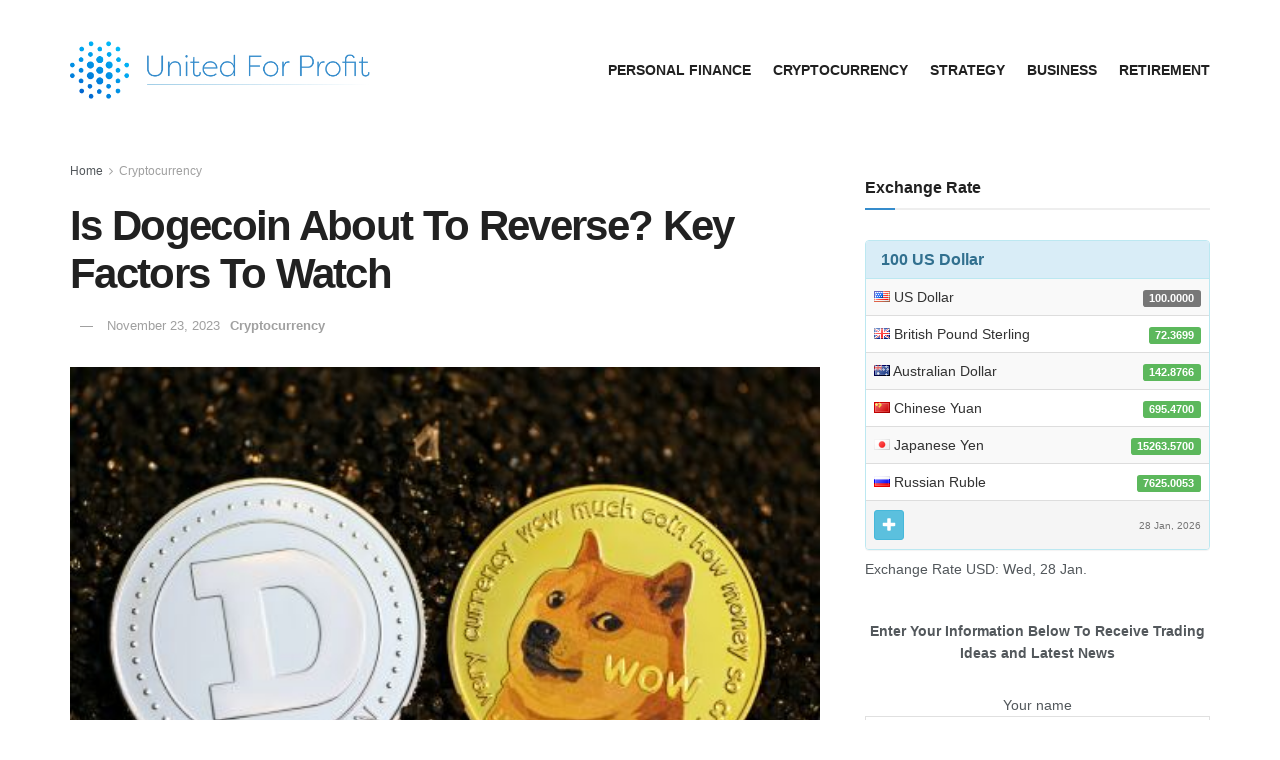

--- FILE ---
content_type: text/html; charset=UTF-8
request_url: https://unitedforprofits.com/2023/11/23/is-dogecoin-about-to-reverse-key-factors-to-watch/
body_size: 19639
content:
<!doctype html>
<!--[if lt IE 7]> <html class="no-js lt-ie9 lt-ie8 lt-ie7" lang="en-US"> <![endif]-->
<!--[if IE 7]>    <html class="no-js lt-ie9 lt-ie8" lang="en-US"> <![endif]-->
<!--[if IE 8]>    <html class="no-js lt-ie9" lang="en-US"> <![endif]-->
<!--[if IE 9]>    <html class="no-js lt-ie10" lang="en-US"> <![endif]-->
<!--[if gt IE 8]><!--> <html class="no-js" lang="en-US"> <!--<![endif]-->
<head><style>img.lazy{min-height:1px}</style><link rel="preload" href="https://unitedforprofits.com/wp-content/plugins/w3-total-cache/pub/js/lazyload.min.js" as="script">
    <!-- Google Tag Manager -->
<script>(function(w,d,s,l,i){w[l]=w[l]||[];w[l].push({'gtm.start':
new Date().getTime(),event:'gtm.js'});var f=d.getElementsByTagName(s)[0],
j=d.createElement(s),dl=l!='dataLayer'?'&l='+l:'';j.async=true;j.src=
'https://www.googletagmanager.com/gtm.js?id='+i+dl;f.parentNode.insertBefore(j,f);
})(window,document,'script','dataLayer','GTM-M5B4TBX');</script>
<!-- End Google Tag Manager -->
    <meta http-equiv="Content-Type" content="text/html; charset=UTF-8" />
    <meta name='viewport' content='width=device-width, initial-scale=1, user-scalable=yes' />
    <link rel="profile" href="http://gmpg.org/xfn/11" />
    <link rel="pingback" href="https://unitedforprofits.com/xmlrpc.php" />
    <meta name='robots' content='index, follow, max-image-preview:large, max-snippet:-1, max-video-preview:-1' />
			<script type="text/javascript">
              var jnews_ajax_url = '/?ajax-request=jnews'
			</script>
			<script type="text/javascript">;window.jnews=window.jnews||{},window.jnews.library=window.jnews.library||{},window.jnews.library=function(){"use strict";var t=this;t.win=window,t.doc=document,t.globalBody=t.doc.getElementsByTagName("body")[0],t.globalBody=t.globalBody?t.globalBody:t.doc,t.win.jnewsDataStorage=t.win.jnewsDataStorage||{_storage:new WeakMap,put:function(t,e,n){this._storage.has(t)||this._storage.set(t,new Map),this._storage.get(t).set(e,n)},get:function(t,e){return this._storage.get(t).get(e)},has:function(t,e){return this._storage.has(t)&&this._storage.get(t).has(e)},remove:function(t,e){var n=this._storage.get(t).delete(e);return 0===!this._storage.get(t).size&&this._storage.delete(t),n}},t.windowWidth=function(){return t.win.innerWidth||t.docEl.clientWidth||t.globalBody.clientWidth},t.windowHeight=function(){return t.win.innerHeight||t.docEl.clientHeight||t.globalBody.clientHeight},t.requestAnimationFrame=t.win.requestAnimationFrame||t.win.webkitRequestAnimationFrame||t.win.mozRequestAnimationFrame||t.win.msRequestAnimationFrame||window.oRequestAnimationFrame||function(t){return setTimeout(t,1e3/60)},t.cancelAnimationFrame=t.win.cancelAnimationFrame||t.win.webkitCancelAnimationFrame||t.win.webkitCancelRequestAnimationFrame||t.win.mozCancelAnimationFrame||t.win.msCancelRequestAnimationFrame||t.win.oCancelRequestAnimationFrame||function(t){clearTimeout(t)},t.classListSupport="classList"in document.createElement("_"),t.hasClass=t.classListSupport?function(t,e){return t.classList.contains(e)}:function(t,e){return t.className.indexOf(e)>=0},t.addClass=t.classListSupport?function(e,n){t.hasClass(e,n)||e.classList.add(n)}:function(e,n){t.hasClass(e,n)||(e.className+=" "+n)},t.removeClass=t.classListSupport?function(e,n){t.hasClass(e,n)&&e.classList.remove(n)}:function(e,n){t.hasClass(e,n)&&(e.className=e.className.replace(n,""))},t.objKeys=function(t){var e=[];for(var n in t)Object.prototype.hasOwnProperty.call(t,n)&&e.push(n);return e},t.isObjectSame=function(t,e){var n=!0;return JSON.stringify(t)!==JSON.stringify(e)&&(n=!1),n},t.extend=function(){for(var t,e,n,i=arguments[0]||{},o=1,a=arguments.length;o<a;o++)if(null!==(t=arguments[o]))for(e in t)i!==(n=t[e])&&void 0!==n&&(i[e]=n);return i},t.dataStorage=t.win.jnewsDataStorage,t.isVisible=function(t){return 0!==t.offsetWidth&&0!==t.offsetHeight||t.getBoundingClientRect().length},t.getHeight=function(t){return t.offsetHeight||t.clientHeight||t.getBoundingClientRect().height},t.getWidth=function(t){return t.offsetWidth||t.clientWidth||t.getBoundingClientRect().width},t.supportsPassive=!1;try{var e=Object.defineProperty({},"passive",{get:function(){t.supportsPassive=!0}});"createEvent"in t.doc?t.win.addEventListener("test",null,e):"fireEvent"in t.doc&&t.win.attachEvent("test",null)}catch(t){}t.passiveOption=!!t.supportsPassive&&{passive:!0},t.addEvents=function(e,n,i){for(var o in n){var a=["touchstart","touchmove"].indexOf(o)>=0&&!i&&t.passiveOption;"createEvent"in t.doc?e.addEventListener(o,n[o],a):"fireEvent"in t.doc&&e.attachEvent("on"+o,n[o])}},t.removeEvents=function(e,n){for(var i in n)"createEvent"in t.doc?e.removeEventListener(i,n[i]):"fireEvent"in t.doc&&e.detachEvent("on"+i,n[i])},t.triggerEvents=function(e,n,i){var o;i=i||{detail:null};return"createEvent"in t.doc?(!(o=t.doc.createEvent("CustomEvent")||new CustomEvent(n)).initCustomEvent||o.initCustomEvent(n,!0,!1,i),void e.dispatchEvent(o)):"fireEvent"in t.doc?((o=t.doc.createEventObject()).eventType=n,void e.fireEvent("on"+o.eventType,o)):void 0},t.getParents=function(e,n){void 0===n&&(n=t.doc);for(var i=[],o=e.parentNode,a=!1;!a;)if(o){var s=o;s.querySelectorAll(n).length?a=!0:(i.push(s),o=s.parentNode)}else i=[],a=!0;return i},t.forEach=function(t,e,n){for(var i=0,o=t.length;i<o;i++)e.call(n,t[i],i)},t.getText=function(t){return t.innerText||t.textContent},t.setText=function(t,e){var n="object"==typeof e?e.innerText||e.textContent:e;t.innerText&&(t.innerText=n),t.textContent&&(t.textContent=n)},t.httpBuildQuery=function(e){return t.objKeys(e).reduce(function e(n){var i=arguments.length>1&&void 0!==arguments[1]?arguments[1]:null;return function(o,a){var s=n[a];a=encodeURIComponent(a);var r=i?"".concat(i,"[").concat(a,"]"):a;return null==s||"function"==typeof s?(o.push("".concat(r,"=")),o):["number","boolean","string"].includes(typeof s)?(o.push("".concat(r,"=").concat(encodeURIComponent(s))),o):(o.push(t.objKeys(s).reduce(e(s,r),[]).join("&")),o)}}(e),[]).join("&")},t.scrollTo=function(e,n,i){function o(t,e,n){this.start=this.position(),this.change=t-this.start,this.currentTime=0,this.increment=20,this.duration=void 0===n?500:n,this.callback=e,this.finish=!1,this.animateScroll()}return Math.easeInOutQuad=function(t,e,n,i){return(t/=i/2)<1?n/2*t*t+e:-n/2*(--t*(t-2)-1)+e},o.prototype.stop=function(){this.finish=!0},o.prototype.move=function(e){t.doc.documentElement.scrollTop=e,t.globalBody.parentNode.scrollTop=e,t.globalBody.scrollTop=e},o.prototype.position=function(){return t.doc.documentElement.scrollTop||t.globalBody.parentNode.scrollTop||t.globalBody.scrollTop},o.prototype.animateScroll=function(){this.currentTime+=this.increment;var e=Math.easeInOutQuad(this.currentTime,this.start,this.change,this.duration);this.move(e),this.currentTime<this.duration&&!this.finish?t.requestAnimationFrame.call(t.win,this.animateScroll.bind(this)):this.callback&&"function"==typeof this.callback&&this.callback()},new o(e,n,i)},t.unwrap=function(e){var n,i=e;t.forEach(e,(function(t,e){n?n+=t:n=t})),i.replaceWith(n)},t.performance={start:function(t){performance.mark(t+"Start")},stop:function(t){performance.mark(t+"End"),performance.measure(t,t+"Start",t+"End")}},t.fps=function(){var e=0,n=0,i=0;!function(){var o=e=0,a=0,s=0,r=document.getElementById("fpsTable"),c=function(e){void 0===document.getElementsByTagName("body")[0]?t.requestAnimationFrame.call(t.win,(function(){c(e)})):document.getElementsByTagName("body")[0].appendChild(e)};null===r&&((r=document.createElement("div")).style.position="fixed",r.style.top="120px",r.style.left="10px",r.style.width="100px",r.style.height="20px",r.style.border="1px solid black",r.style.fontSize="11px",r.style.zIndex="100000",r.style.backgroundColor="white",r.id="fpsTable",c(r));var l=function(){i++,n=Date.now(),(a=(i/(s=(n-e)/1e3)).toPrecision(2))!=o&&(o=a,r.innerHTML=o+"fps"),1<s&&(e=n,i=0),t.requestAnimationFrame.call(t.win,l)};l()}()},t.instr=function(t,e){for(var n=0;n<e.length;n++)if(-1!==t.toLowerCase().indexOf(e[n].toLowerCase()))return!0},t.winLoad=function(e,n){function i(i){if("complete"===t.doc.readyState||"interactive"===t.doc.readyState)return!i||n?setTimeout(e,n||1):e(i),1}i()||t.addEvents(t.win,{load:i})},t.docReady=function(e,n){function i(i){if("complete"===t.doc.readyState||"interactive"===t.doc.readyState)return!i||n?setTimeout(e,n||1):e(i),1}i()||t.addEvents(t.doc,{DOMContentLoaded:i})},t.fireOnce=function(){t.docReady((function(){t.assets=t.assets||[],t.assets.length&&(t.boot(),t.load_assets())}),50)},t.boot=function(){t.length&&t.doc.querySelectorAll("style[media]").forEach((function(t){"not all"==t.getAttribute("media")&&t.removeAttribute("media")}))},t.create_js=function(e,n){var i=t.doc.createElement("script");switch(i.setAttribute("src",e),n){case"defer":i.setAttribute("defer",!0);break;case"async":i.setAttribute("async",!0);break;case"deferasync":i.setAttribute("defer",!0),i.setAttribute("async",!0)}t.globalBody.appendChild(i)},t.load_assets=function(){"object"==typeof t.assets&&t.forEach(t.assets.slice(0),(function(e,n){var i="";e.defer&&(i+="defer"),e.async&&(i+="async"),t.create_js(e.url,i);var o=t.assets.indexOf(e);o>-1&&t.assets.splice(o,1)})),t.assets=jnewsoption.au_scripts=window.jnewsads=[]},t.docReady((function(){t.globalBody=t.globalBody==t.doc?t.doc.getElementsByTagName("body")[0]:t.globalBody,t.globalBody=t.globalBody?t.globalBody:t.doc}))},window.jnews.library=new window.jnews.library;</script>
	<!-- This site is optimized with the Yoast SEO plugin v20.13 - https://yoast.com/wordpress/plugins/seo/ -->
	<title>Is Dogecoin About To Reverse? Key Factors To Watch - United for Profits</title>
	<link rel="canonical" href="https://unitedforprofits.com/2023/11/23/is-dogecoin-about-to-reverse-key-factors-to-watch/" />
	<meta property="og:locale" content="en_US" />
	<meta property="og:type" content="article" />
	<meta property="og:title" content="Is Dogecoin About To Reverse? Key Factors To Watch - United for Profits" />
	<meta property="og:description" content="These Dogecoin on-chain indicators may be the ones to watch to see if the meme coin has a chance of finding a reversal in the near future or not. Dogecoin Large Holders Have Been Growing, Old Coins Have Come Alive In a new post on X, the on-chain analytics firm Santiment has talked about how [&hellip;]" />
	<meta property="og:url" content="https://unitedforprofits.com/2023/11/23/is-dogecoin-about-to-reverse-key-factors-to-watch/" />
	<meta property="og:site_name" content="United for Profits" />
	<meta property="article:published_time" content="2023-11-23T14:37:36+00:00" />
	<meta property="og:image" content="https://unitedforprofits.com/wp-content/uploads/2023/11/kanchanara-zblzjbnJa8k-unsplash-CrsxgF.jpeg" />
	<meta property="og:image:width" content="460" />
	<meta property="og:image:height" content="306" />
	<meta property="og:image:type" content="image/jpeg" />
	<meta name="twitter:card" content="summary_large_image" />
	<meta name="twitter:label1" content="Est. reading time" />
	<meta name="twitter:data1" content="2 minutes" />
	<script type="application/ld+json" class="yoast-schema-graph">{"@context":"https://schema.org","@graph":[{"@type":"WebPage","@id":"https://unitedforprofits.com/2023/11/23/is-dogecoin-about-to-reverse-key-factors-to-watch/","url":"https://unitedforprofits.com/2023/11/23/is-dogecoin-about-to-reverse-key-factors-to-watch/","name":"Is Dogecoin About To Reverse? Key Factors To Watch - United for Profits","isPartOf":{"@id":"https://unitedforprofits.com/#website"},"primaryImageOfPage":{"@id":"https://unitedforprofits.com/2023/11/23/is-dogecoin-about-to-reverse-key-factors-to-watch/#primaryimage"},"image":{"@id":"https://unitedforprofits.com/2023/11/23/is-dogecoin-about-to-reverse-key-factors-to-watch/#primaryimage"},"thumbnailUrl":"https://unitedforprofits.com/wp-content/uploads/2023/11/kanchanara-zblzjbnJa8k-unsplash-CrsxgF.jpeg","datePublished":"2023-11-23T14:37:36+00:00","dateModified":"2023-11-23T14:37:36+00:00","author":{"@id":""},"inLanguage":"en-US","potentialAction":[{"@type":"ReadAction","target":["https://unitedforprofits.com/2023/11/23/is-dogecoin-about-to-reverse-key-factors-to-watch/"]}]},{"@type":"ImageObject","inLanguage":"en-US","@id":"https://unitedforprofits.com/2023/11/23/is-dogecoin-about-to-reverse-key-factors-to-watch/#primaryimage","url":"https://unitedforprofits.com/wp-content/uploads/2023/11/kanchanara-zblzjbnJa8k-unsplash-CrsxgF.jpeg","contentUrl":"https://unitedforprofits.com/wp-content/uploads/2023/11/kanchanara-zblzjbnJa8k-unsplash-CrsxgF.jpeg","width":460,"height":306},{"@type":"WebSite","@id":"https://unitedforprofits.com/#website","url":"https://unitedforprofits.com/","name":"United for Profits","description":"Your daily news source covering investing ideas, market stocks, business, retirement tips from Wall St. to Silicon Valley.","potentialAction":[{"@type":"SearchAction","target":{"@type":"EntryPoint","urlTemplate":"https://unitedforprofits.com/?s={search_term_string}"},"query-input":"required name=search_term_string"}],"inLanguage":"en-US"}]}</script>
	<!-- / Yoast SEO plugin. -->


<link rel="alternate" type="application/rss+xml" title="United for Profits &raquo; Feed" href="https://unitedforprofits.com/feed/" />
<script type="text/javascript">
window._wpemojiSettings = {"baseUrl":"https:\/\/s.w.org\/images\/core\/emoji\/14.0.0\/72x72\/","ext":".png","svgUrl":"https:\/\/s.w.org\/images\/core\/emoji\/14.0.0\/svg\/","svgExt":".svg","source":{"concatemoji":"https:\/\/unitedforprofits.com\/wp-includes\/js\/wp-emoji-release.min.js?ver=6.3.7"}};
/*! This file is auto-generated */
!function(i,n){var o,s,e;function c(e){try{var t={supportTests:e,timestamp:(new Date).valueOf()};sessionStorage.setItem(o,JSON.stringify(t))}catch(e){}}function p(e,t,n){e.clearRect(0,0,e.canvas.width,e.canvas.height),e.fillText(t,0,0);var t=new Uint32Array(e.getImageData(0,0,e.canvas.width,e.canvas.height).data),r=(e.clearRect(0,0,e.canvas.width,e.canvas.height),e.fillText(n,0,0),new Uint32Array(e.getImageData(0,0,e.canvas.width,e.canvas.height).data));return t.every(function(e,t){return e===r[t]})}function u(e,t,n){switch(t){case"flag":return n(e,"\ud83c\udff3\ufe0f\u200d\u26a7\ufe0f","\ud83c\udff3\ufe0f\u200b\u26a7\ufe0f")?!1:!n(e,"\ud83c\uddfa\ud83c\uddf3","\ud83c\uddfa\u200b\ud83c\uddf3")&&!n(e,"\ud83c\udff4\udb40\udc67\udb40\udc62\udb40\udc65\udb40\udc6e\udb40\udc67\udb40\udc7f","\ud83c\udff4\u200b\udb40\udc67\u200b\udb40\udc62\u200b\udb40\udc65\u200b\udb40\udc6e\u200b\udb40\udc67\u200b\udb40\udc7f");case"emoji":return!n(e,"\ud83e\udef1\ud83c\udffb\u200d\ud83e\udef2\ud83c\udfff","\ud83e\udef1\ud83c\udffb\u200b\ud83e\udef2\ud83c\udfff")}return!1}function f(e,t,n){var r="undefined"!=typeof WorkerGlobalScope&&self instanceof WorkerGlobalScope?new OffscreenCanvas(300,150):i.createElement("canvas"),a=r.getContext("2d",{willReadFrequently:!0}),o=(a.textBaseline="top",a.font="600 32px Arial",{});return e.forEach(function(e){o[e]=t(a,e,n)}),o}function t(e){var t=i.createElement("script");t.src=e,t.defer=!0,i.head.appendChild(t)}"undefined"!=typeof Promise&&(o="wpEmojiSettingsSupports",s=["flag","emoji"],n.supports={everything:!0,everythingExceptFlag:!0},e=new Promise(function(e){i.addEventListener("DOMContentLoaded",e,{once:!0})}),new Promise(function(t){var n=function(){try{var e=JSON.parse(sessionStorage.getItem(o));if("object"==typeof e&&"number"==typeof e.timestamp&&(new Date).valueOf()<e.timestamp+604800&&"object"==typeof e.supportTests)return e.supportTests}catch(e){}return null}();if(!n){if("undefined"!=typeof Worker&&"undefined"!=typeof OffscreenCanvas&&"undefined"!=typeof URL&&URL.createObjectURL&&"undefined"!=typeof Blob)try{var e="postMessage("+f.toString()+"("+[JSON.stringify(s),u.toString(),p.toString()].join(",")+"));",r=new Blob([e],{type:"text/javascript"}),a=new Worker(URL.createObjectURL(r),{name:"wpTestEmojiSupports"});return void(a.onmessage=function(e){c(n=e.data),a.terminate(),t(n)})}catch(e){}c(n=f(s,u,p))}t(n)}).then(function(e){for(var t in e)n.supports[t]=e[t],n.supports.everything=n.supports.everything&&n.supports[t],"flag"!==t&&(n.supports.everythingExceptFlag=n.supports.everythingExceptFlag&&n.supports[t]);n.supports.everythingExceptFlag=n.supports.everythingExceptFlag&&!n.supports.flag,n.DOMReady=!1,n.readyCallback=function(){n.DOMReady=!0}}).then(function(){return e}).then(function(){var e;n.supports.everything||(n.readyCallback(),(e=n.source||{}).concatemoji?t(e.concatemoji):e.wpemoji&&e.twemoji&&(t(e.twemoji),t(e.wpemoji)))}))}((window,document),window._wpemojiSettings);
</script>
<style type="text/css">
img.wp-smiley,
img.emoji {
	display: inline !important;
	border: none !important;
	box-shadow: none !important;
	height: 1em !important;
	width: 1em !important;
	margin: 0 0.07em !important;
	vertical-align: -0.1em !important;
	background: none !important;
	padding: 0 !important;
}
</style>
	<link rel="stylesheet" href="https://unitedforprofits.com/wp-content/cache/minify/a5ff7.css" media="all" />

<style id='classic-theme-styles-inline-css' type='text/css'>
/*! This file is auto-generated */
.wp-block-button__link{color:#fff;background-color:#32373c;border-radius:9999px;box-shadow:none;text-decoration:none;padding:calc(.667em + 2px) calc(1.333em + 2px);font-size:1.125em}.wp-block-file__button{background:#32373c;color:#fff;text-decoration:none}
</style>
<style id='global-styles-inline-css' type='text/css'>
body{--wp--preset--color--black: #000000;--wp--preset--color--cyan-bluish-gray: #abb8c3;--wp--preset--color--white: #ffffff;--wp--preset--color--pale-pink: #f78da7;--wp--preset--color--vivid-red: #cf2e2e;--wp--preset--color--luminous-vivid-orange: #ff6900;--wp--preset--color--luminous-vivid-amber: #fcb900;--wp--preset--color--light-green-cyan: #7bdcb5;--wp--preset--color--vivid-green-cyan: #00d084;--wp--preset--color--pale-cyan-blue: #8ed1fc;--wp--preset--color--vivid-cyan-blue: #0693e3;--wp--preset--color--vivid-purple: #9b51e0;--wp--preset--gradient--vivid-cyan-blue-to-vivid-purple: linear-gradient(135deg,rgba(6,147,227,1) 0%,rgb(155,81,224) 100%);--wp--preset--gradient--light-green-cyan-to-vivid-green-cyan: linear-gradient(135deg,rgb(122,220,180) 0%,rgb(0,208,130) 100%);--wp--preset--gradient--luminous-vivid-amber-to-luminous-vivid-orange: linear-gradient(135deg,rgba(252,185,0,1) 0%,rgba(255,105,0,1) 100%);--wp--preset--gradient--luminous-vivid-orange-to-vivid-red: linear-gradient(135deg,rgba(255,105,0,1) 0%,rgb(207,46,46) 100%);--wp--preset--gradient--very-light-gray-to-cyan-bluish-gray: linear-gradient(135deg,rgb(238,238,238) 0%,rgb(169,184,195) 100%);--wp--preset--gradient--cool-to-warm-spectrum: linear-gradient(135deg,rgb(74,234,220) 0%,rgb(151,120,209) 20%,rgb(207,42,186) 40%,rgb(238,44,130) 60%,rgb(251,105,98) 80%,rgb(254,248,76) 100%);--wp--preset--gradient--blush-light-purple: linear-gradient(135deg,rgb(255,206,236) 0%,rgb(152,150,240) 100%);--wp--preset--gradient--blush-bordeaux: linear-gradient(135deg,rgb(254,205,165) 0%,rgb(254,45,45) 50%,rgb(107,0,62) 100%);--wp--preset--gradient--luminous-dusk: linear-gradient(135deg,rgb(255,203,112) 0%,rgb(199,81,192) 50%,rgb(65,88,208) 100%);--wp--preset--gradient--pale-ocean: linear-gradient(135deg,rgb(255,245,203) 0%,rgb(182,227,212) 50%,rgb(51,167,181) 100%);--wp--preset--gradient--electric-grass: linear-gradient(135deg,rgb(202,248,128) 0%,rgb(113,206,126) 100%);--wp--preset--gradient--midnight: linear-gradient(135deg,rgb(2,3,129) 0%,rgb(40,116,252) 100%);--wp--preset--font-size--small: 13px;--wp--preset--font-size--medium: 20px;--wp--preset--font-size--large: 36px;--wp--preset--font-size--x-large: 42px;--wp--preset--spacing--20: 0.44rem;--wp--preset--spacing--30: 0.67rem;--wp--preset--spacing--40: 1rem;--wp--preset--spacing--50: 1.5rem;--wp--preset--spacing--60: 2.25rem;--wp--preset--spacing--70: 3.38rem;--wp--preset--spacing--80: 5.06rem;--wp--preset--shadow--natural: 6px 6px 9px rgba(0, 0, 0, 0.2);--wp--preset--shadow--deep: 12px 12px 50px rgba(0, 0, 0, 0.4);--wp--preset--shadow--sharp: 6px 6px 0px rgba(0, 0, 0, 0.2);--wp--preset--shadow--outlined: 6px 6px 0px -3px rgba(255, 255, 255, 1), 6px 6px rgba(0, 0, 0, 1);--wp--preset--shadow--crisp: 6px 6px 0px rgba(0, 0, 0, 1);}:where(.is-layout-flex){gap: 0.5em;}:where(.is-layout-grid){gap: 0.5em;}body .is-layout-flow > .alignleft{float: left;margin-inline-start: 0;margin-inline-end: 2em;}body .is-layout-flow > .alignright{float: right;margin-inline-start: 2em;margin-inline-end: 0;}body .is-layout-flow > .aligncenter{margin-left: auto !important;margin-right: auto !important;}body .is-layout-constrained > .alignleft{float: left;margin-inline-start: 0;margin-inline-end: 2em;}body .is-layout-constrained > .alignright{float: right;margin-inline-start: 2em;margin-inline-end: 0;}body .is-layout-constrained > .aligncenter{margin-left: auto !important;margin-right: auto !important;}body .is-layout-constrained > :where(:not(.alignleft):not(.alignright):not(.alignfull)){max-width: var(--wp--style--global--content-size);margin-left: auto !important;margin-right: auto !important;}body .is-layout-constrained > .alignwide{max-width: var(--wp--style--global--wide-size);}body .is-layout-flex{display: flex;}body .is-layout-flex{flex-wrap: wrap;align-items: center;}body .is-layout-flex > *{margin: 0;}body .is-layout-grid{display: grid;}body .is-layout-grid > *{margin: 0;}:where(.wp-block-columns.is-layout-flex){gap: 2em;}:where(.wp-block-columns.is-layout-grid){gap: 2em;}:where(.wp-block-post-template.is-layout-flex){gap: 1.25em;}:where(.wp-block-post-template.is-layout-grid){gap: 1.25em;}.has-black-color{color: var(--wp--preset--color--black) !important;}.has-cyan-bluish-gray-color{color: var(--wp--preset--color--cyan-bluish-gray) !important;}.has-white-color{color: var(--wp--preset--color--white) !important;}.has-pale-pink-color{color: var(--wp--preset--color--pale-pink) !important;}.has-vivid-red-color{color: var(--wp--preset--color--vivid-red) !important;}.has-luminous-vivid-orange-color{color: var(--wp--preset--color--luminous-vivid-orange) !important;}.has-luminous-vivid-amber-color{color: var(--wp--preset--color--luminous-vivid-amber) !important;}.has-light-green-cyan-color{color: var(--wp--preset--color--light-green-cyan) !important;}.has-vivid-green-cyan-color{color: var(--wp--preset--color--vivid-green-cyan) !important;}.has-pale-cyan-blue-color{color: var(--wp--preset--color--pale-cyan-blue) !important;}.has-vivid-cyan-blue-color{color: var(--wp--preset--color--vivid-cyan-blue) !important;}.has-vivid-purple-color{color: var(--wp--preset--color--vivid-purple) !important;}.has-black-background-color{background-color: var(--wp--preset--color--black) !important;}.has-cyan-bluish-gray-background-color{background-color: var(--wp--preset--color--cyan-bluish-gray) !important;}.has-white-background-color{background-color: var(--wp--preset--color--white) !important;}.has-pale-pink-background-color{background-color: var(--wp--preset--color--pale-pink) !important;}.has-vivid-red-background-color{background-color: var(--wp--preset--color--vivid-red) !important;}.has-luminous-vivid-orange-background-color{background-color: var(--wp--preset--color--luminous-vivid-orange) !important;}.has-luminous-vivid-amber-background-color{background-color: var(--wp--preset--color--luminous-vivid-amber) !important;}.has-light-green-cyan-background-color{background-color: var(--wp--preset--color--light-green-cyan) !important;}.has-vivid-green-cyan-background-color{background-color: var(--wp--preset--color--vivid-green-cyan) !important;}.has-pale-cyan-blue-background-color{background-color: var(--wp--preset--color--pale-cyan-blue) !important;}.has-vivid-cyan-blue-background-color{background-color: var(--wp--preset--color--vivid-cyan-blue) !important;}.has-vivid-purple-background-color{background-color: var(--wp--preset--color--vivid-purple) !important;}.has-black-border-color{border-color: var(--wp--preset--color--black) !important;}.has-cyan-bluish-gray-border-color{border-color: var(--wp--preset--color--cyan-bluish-gray) !important;}.has-white-border-color{border-color: var(--wp--preset--color--white) !important;}.has-pale-pink-border-color{border-color: var(--wp--preset--color--pale-pink) !important;}.has-vivid-red-border-color{border-color: var(--wp--preset--color--vivid-red) !important;}.has-luminous-vivid-orange-border-color{border-color: var(--wp--preset--color--luminous-vivid-orange) !important;}.has-luminous-vivid-amber-border-color{border-color: var(--wp--preset--color--luminous-vivid-amber) !important;}.has-light-green-cyan-border-color{border-color: var(--wp--preset--color--light-green-cyan) !important;}.has-vivid-green-cyan-border-color{border-color: var(--wp--preset--color--vivid-green-cyan) !important;}.has-pale-cyan-blue-border-color{border-color: var(--wp--preset--color--pale-cyan-blue) !important;}.has-vivid-cyan-blue-border-color{border-color: var(--wp--preset--color--vivid-cyan-blue) !important;}.has-vivid-purple-border-color{border-color: var(--wp--preset--color--vivid-purple) !important;}.has-vivid-cyan-blue-to-vivid-purple-gradient-background{background: var(--wp--preset--gradient--vivid-cyan-blue-to-vivid-purple) !important;}.has-light-green-cyan-to-vivid-green-cyan-gradient-background{background: var(--wp--preset--gradient--light-green-cyan-to-vivid-green-cyan) !important;}.has-luminous-vivid-amber-to-luminous-vivid-orange-gradient-background{background: var(--wp--preset--gradient--luminous-vivid-amber-to-luminous-vivid-orange) !important;}.has-luminous-vivid-orange-to-vivid-red-gradient-background{background: var(--wp--preset--gradient--luminous-vivid-orange-to-vivid-red) !important;}.has-very-light-gray-to-cyan-bluish-gray-gradient-background{background: var(--wp--preset--gradient--very-light-gray-to-cyan-bluish-gray) !important;}.has-cool-to-warm-spectrum-gradient-background{background: var(--wp--preset--gradient--cool-to-warm-spectrum) !important;}.has-blush-light-purple-gradient-background{background: var(--wp--preset--gradient--blush-light-purple) !important;}.has-blush-bordeaux-gradient-background{background: var(--wp--preset--gradient--blush-bordeaux) !important;}.has-luminous-dusk-gradient-background{background: var(--wp--preset--gradient--luminous-dusk) !important;}.has-pale-ocean-gradient-background{background: var(--wp--preset--gradient--pale-ocean) !important;}.has-electric-grass-gradient-background{background: var(--wp--preset--gradient--electric-grass) !important;}.has-midnight-gradient-background{background: var(--wp--preset--gradient--midnight) !important;}.has-small-font-size{font-size: var(--wp--preset--font-size--small) !important;}.has-medium-font-size{font-size: var(--wp--preset--font-size--medium) !important;}.has-large-font-size{font-size: var(--wp--preset--font-size--large) !important;}.has-x-large-font-size{font-size: var(--wp--preset--font-size--x-large) !important;}
.wp-block-navigation a:where(:not(.wp-element-button)){color: inherit;}
:where(.wp-block-post-template.is-layout-flex){gap: 1.25em;}:where(.wp-block-post-template.is-layout-grid){gap: 1.25em;}
:where(.wp-block-columns.is-layout-flex){gap: 2em;}:where(.wp-block-columns.is-layout-grid){gap: 2em;}
.wp-block-pullquote{font-size: 1.5em;line-height: 1.6;}
</style>
<link rel="stylesheet" href="https://unitedforprofits.com/wp-content/cache/minify/65534.css" media="all" />






<script  src="https://unitedforprofits.com/wp-content/cache/minify/818c0.js"></script>


<link rel="https://api.w.org/" href="https://unitedforprofits.com/wp-json/" /><link rel="alternate" type="application/json" href="https://unitedforprofits.com/wp-json/wp/v2/posts/91746" /><link rel="EditURI" type="application/rsd+xml" title="RSD" href="https://unitedforprofits.com/xmlrpc.php?rsd" />
<meta name="generator" content="WordPress 6.3.7" />
<link rel='shortlink' href='https://unitedforprofits.com/?p=91746' />
<link rel="alternate" type="application/json+oembed" href="https://unitedforprofits.com/wp-json/oembed/1.0/embed?url=https%3A%2F%2Funitedforprofits.com%2F2023%2F11%2F23%2Fis-dogecoin-about-to-reverse-key-factors-to-watch%2F" />
<link rel="alternate" type="text/xml+oembed" href="https://unitedforprofits.com/wp-json/oembed/1.0/embed?url=https%3A%2F%2Funitedforprofits.com%2F2023%2F11%2F23%2Fis-dogecoin-about-to-reverse-key-factors-to-watch%2F&#038;format=xml" />
<style type="text/css">
.feedzy-rss-link-icon:after {
	content: url("https://unitedforprofits.com/wp-content/plugins/feedzy-rss-feeds/img/external-link.png");
	margin-left: 3px;
}
</style>
		<style>

/* CSS added by Hide Metadata Plugin */

.entry-meta .byline:before,
			.entry-header .entry-meta span.byline:before,
			.entry-meta .byline:after,
			.entry-header .entry-meta span.byline:after,
			.single .byline, .group-blog .byline,
			.entry-meta .byline,
			.entry-header .entry-meta > span.byline,
			.entry-meta .author.vcard  {
				content: '';
				display: none;
				margin: 0;
			}</style>
<!-- Hotjar Tracking Code for https://unitedforprofits.com -->
<script>
    (function(h,o,t,j,a,r){
        h.hj=h.hj||function(){(h.hj.q=h.hj.q||[]).push(arguments)};
        h._hjSettings={hjid:2785601,hjsv:6};
        a=o.getElementsByTagName('head')[0];
        r=o.createElement('script');r.async=1;
        r.src=t+h._hjSettings.hjid+j+h._hjSettings.hjsv;
        a.appendChild(r);
    })(window,document,'https://static.hotjar.com/c/hotjar-','.js?sv=');
</script><meta name="generator" content="Powered by WPBakery Page Builder - drag and drop page builder for WordPress."/>
<script type='application/ld+json'>{"@context":"http:\/\/schema.org","@type":"Organization","@id":"https:\/\/unitedforprofits.com\/#organization","url":"https:\/\/unitedforprofits.com\/","name":"","logo":{"@type":"ImageObject","url":""},"sameAs":["http:\/\/facebook.com","http:\/\/twitter.com"]}</script>
<script type='application/ld+json'>{"@context":"http:\/\/schema.org","@type":"WebSite","@id":"https:\/\/unitedforprofits.com\/#website","url":"https:\/\/unitedforprofits.com\/","name":"","potentialAction":{"@type":"SearchAction","target":"https:\/\/unitedforprofits.com\/?s={search_term_string}","query-input":"required name=search_term_string"}}</script>
<link rel="icon" href="https://unitedforprofits.com/wp-content/uploads/2023/08/cropped-Favicon-32-32x32.png" sizes="32x32" />
<link rel="icon" href="https://unitedforprofits.com/wp-content/uploads/2023/08/cropped-Favicon-32-192x192.png" sizes="192x192" />
<link rel="apple-touch-icon" href="https://unitedforprofits.com/wp-content/uploads/2023/08/cropped-Favicon-32-180x180.png" />
<meta name="msapplication-TileImage" content="https://unitedforprofits.com/wp-content/uploads/2023/08/cropped-Favicon-32-270x270.png" />
<style id="jeg_dynamic_css" type="text/css" data-type="jeg_custom-css">body { --j-accent-color : #358ccc; --j-alt-color : #358ccc; } a, .jeg_menu_style_5>li>a:hover, .jeg_menu_style_5>li.sfHover>a, .jeg_menu_style_5>li.current-menu-item>a, .jeg_menu_style_5>li.current-menu-ancestor>a, .jeg_navbar .jeg_menu:not(.jeg_main_menu)>li>a:hover, .jeg_midbar .jeg_menu:not(.jeg_main_menu)>li>a:hover, .jeg_side_tabs li.active, .jeg_block_heading_5 strong, .jeg_block_heading_6 strong, .jeg_block_heading_7 strong, .jeg_block_heading_8 strong, .jeg_subcat_list li a:hover, .jeg_subcat_list li button:hover, .jeg_pl_lg_7 .jeg_thumb .jeg_post_category a, .jeg_pl_xs_2:before, .jeg_pl_xs_4 .jeg_postblock_content:before, .jeg_postblock .jeg_post_title a:hover, .jeg_hero_style_6 .jeg_post_title a:hover, .jeg_sidefeed .jeg_pl_xs_3 .jeg_post_title a:hover, .widget_jnews_popular .jeg_post_title a:hover, .jeg_meta_author a, .widget_archive li a:hover, .widget_pages li a:hover, .widget_meta li a:hover, .widget_recent_entries li a:hover, .widget_rss li a:hover, .widget_rss cite, .widget_categories li a:hover, .widget_categories li.current-cat>a, #breadcrumbs a:hover, .jeg_share_count .counts, .commentlist .bypostauthor>.comment-body>.comment-author>.fn, span.required, .jeg_review_title, .bestprice .price, .authorlink a:hover, .jeg_vertical_playlist .jeg_video_playlist_play_icon, .jeg_vertical_playlist .jeg_video_playlist_item.active .jeg_video_playlist_thumbnail:before, .jeg_horizontal_playlist .jeg_video_playlist_play, .woocommerce li.product .pricegroup .button, .widget_display_forums li a:hover, .widget_display_topics li:before, .widget_display_replies li:before, .widget_display_views li:before, .bbp-breadcrumb a:hover, .jeg_mobile_menu li.sfHover>a, .jeg_mobile_menu li a:hover, .split-template-6 .pagenum, .jeg_mobile_menu_style_5>li>a:hover, .jeg_mobile_menu_style_5>li.sfHover>a, .jeg_mobile_menu_style_5>li.current-menu-item>a, .jeg_mobile_menu_style_5>li.current-menu-ancestor>a { color : #358ccc; } .jeg_menu_style_1>li>a:before, .jeg_menu_style_2>li>a:before, .jeg_menu_style_3>li>a:before, .jeg_side_toggle, .jeg_slide_caption .jeg_post_category a, .jeg_slider_type_1_wrapper .tns-controls button.tns-next, .jeg_block_heading_1 .jeg_block_title span, .jeg_block_heading_2 .jeg_block_title span, .jeg_block_heading_3, .jeg_block_heading_4 .jeg_block_title span, .jeg_block_heading_6:after, .jeg_pl_lg_box .jeg_post_category a, .jeg_pl_md_box .jeg_post_category a, .jeg_readmore:hover, .jeg_thumb .jeg_post_category a, .jeg_block_loadmore a:hover, .jeg_postblock.alt .jeg_block_loadmore a:hover, .jeg_block_loadmore a.active, .jeg_postblock_carousel_2 .jeg_post_category a, .jeg_heroblock .jeg_post_category a, .jeg_pagenav_1 .page_number.active, .jeg_pagenav_1 .page_number.active:hover, input[type="submit"], .btn, .button, .widget_tag_cloud a:hover, .popularpost_item:hover .jeg_post_title a:before, .jeg_splitpost_4 .page_nav, .jeg_splitpost_5 .page_nav, .jeg_post_via a:hover, .jeg_post_source a:hover, .jeg_post_tags a:hover, .comment-reply-title small a:before, .comment-reply-title small a:after, .jeg_storelist .productlink, .authorlink li.active a:before, .jeg_footer.dark .socials_widget:not(.nobg) a:hover .fa, div.jeg_breakingnews_title, .jeg_overlay_slider_bottom_wrapper .tns-controls button, .jeg_overlay_slider_bottom_wrapper .tns-controls button:hover, .jeg_vertical_playlist .jeg_video_playlist_current, .woocommerce span.onsale, .woocommerce #respond input#submit:hover, .woocommerce a.button:hover, .woocommerce button.button:hover, .woocommerce input.button:hover, .woocommerce #respond input#submit.alt, .woocommerce a.button.alt, .woocommerce button.button.alt, .woocommerce input.button.alt, .jeg_popup_post .caption, .jeg_footer.dark input[type="submit"], .jeg_footer.dark .btn, .jeg_footer.dark .button, .footer_widget.widget_tag_cloud a:hover, .jeg_inner_content .content-inner .jeg_post_category a:hover, #buddypress .standard-form button, #buddypress a.button, #buddypress input[type="submit"], #buddypress input[type="button"], #buddypress input[type="reset"], #buddypress ul.button-nav li a, #buddypress .generic-button a, #buddypress .generic-button button, #buddypress .comment-reply-link, #buddypress a.bp-title-button, #buddypress.buddypress-wrap .members-list li .user-update .activity-read-more a, div#buddypress .standard-form button:hover, div#buddypress a.button:hover, div#buddypress input[type="submit"]:hover, div#buddypress input[type="button"]:hover, div#buddypress input[type="reset"]:hover, div#buddypress ul.button-nav li a:hover, div#buddypress .generic-button a:hover, div#buddypress .generic-button button:hover, div#buddypress .comment-reply-link:hover, div#buddypress a.bp-title-button:hover, div#buddypress.buddypress-wrap .members-list li .user-update .activity-read-more a:hover, #buddypress #item-nav .item-list-tabs ul li a:before, .jeg_inner_content .jeg_meta_container .follow-wrapper a { background-color : #358ccc; } .jeg_block_heading_7 .jeg_block_title span, .jeg_readmore:hover, .jeg_block_loadmore a:hover, .jeg_block_loadmore a.active, .jeg_pagenav_1 .page_number.active, .jeg_pagenav_1 .page_number.active:hover, .jeg_pagenav_3 .page_number:hover, .jeg_prevnext_post a:hover h3, .jeg_overlay_slider .jeg_post_category, .jeg_sidefeed .jeg_post.active, .jeg_vertical_playlist.jeg_vertical_playlist .jeg_video_playlist_item.active .jeg_video_playlist_thumbnail img, .jeg_horizontal_playlist .jeg_video_playlist_item.active { border-color : #358ccc; } .jeg_tabpost_nav li.active, .woocommerce div.product .woocommerce-tabs ul.tabs li.active, .jeg_mobile_menu_style_1>li.current-menu-item a, .jeg_mobile_menu_style_1>li.current-menu-ancestor a, .jeg_mobile_menu_style_2>li.current-menu-item::after, .jeg_mobile_menu_style_2>li.current-menu-ancestor::after, .jeg_mobile_menu_style_3>li.current-menu-item::before, .jeg_mobile_menu_style_3>li.current-menu-ancestor::before { border-bottom-color : #358ccc; } .jeg_post_meta .fa, .entry-header .jeg_post_meta .fa, .jeg_review_stars, .jeg_price_review_list { color : #358ccc; } .jeg_share_button.share-float.share-monocrhome a { background-color : #358ccc; } </style><style type="text/css">
					.no_thumbnail .jeg_thumb,
					.thumbnail-container.no_thumbnail {
					    display: none !important;
					}
					.jeg_search_result .jeg_pl_xs_3.no_thumbnail .jeg_postblock_content,
					.jeg_sidefeed .jeg_pl_xs_3.no_thumbnail .jeg_postblock_content,
					.jeg_pl_sm.no_thumbnail .jeg_postblock_content {
					    margin-left: 0;
					}
					.jeg_postblock_11 .no_thumbnail .jeg_postblock_content,
					.jeg_postblock_12 .no_thumbnail .jeg_postblock_content,
					.jeg_postblock_12.jeg_col_3o3 .no_thumbnail .jeg_postblock_content  {
					    margin-top: 0;
					}
					.jeg_postblock_15 .jeg_pl_md_box.no_thumbnail .jeg_postblock_content,
					.jeg_postblock_19 .jeg_pl_md_box.no_thumbnail .jeg_postblock_content,
					.jeg_postblock_24 .jeg_pl_md_box.no_thumbnail .jeg_postblock_content,
					.jeg_sidefeed .jeg_pl_md_box .jeg_postblock_content {
					    position: relative;
					}
					.jeg_postblock_carousel_2 .no_thumbnail .jeg_post_title a,
					.jeg_postblock_carousel_2 .no_thumbnail .jeg_post_title a:hover,
					.jeg_postblock_carousel_2 .no_thumbnail .jeg_post_meta .fa {
					    color: #212121 !important;
					} 
				</style>		<style type="text/css" id="wp-custom-css">
			.jeg_logo img{max-width:150px!important;}

.home .jeg_latestpost, .zox-search-cont  {
	display: none;
}
.disclaimerBox, .jeg_main_content .topBar, .jeg_main_content footer {display: none;}

.jeg_slide_caption .jeg_post_meta .jeg_meta_author {
	display: none;
}

.jeg_postblock_content .jeg_post_meta .jeg_meta_author {
	display: none;
}


.jeg_postblock_content .jeg_post_meta .jeg_meta_comment {
	display: none;
}

.meta_left .jeg_meta_author img{
	display: none;
}

span.meta_text {
	display: none;
}

.jeg_authorbox {
	display: none;
}

.meta_right .jeg_meta_comment a{
	display: none;
}

.jeg_topbar.dark{
background:#eee;
color:#111;
border-bottom-width:0;}

.jnews .jeg_header .jeg_menu.jeg_top_menu > li > a:hover{
color:#3ab0dd;}

.vc_custom_1483584986908 {background:#eee!important;}

.btn, .btn:active, .btn:focus, .btn:link, .btn:visited{background-color:#3ab0dd!important;}

th{background:#eee!important;}

.ccpw_table{width:100%;}

.vc_custom_1583246536314{
background-color:#555!important;
}


.jeg_sharelist{display:none;}

.panel-footer{display:none!important;}
#footer > div > div > div > div > div.row.vc_row.footer-col.vc_custom_1583246536314.vc_row-has-fill.jnews_64c98eab433ac.footer_light > div > div > div > div.row.vc_row.vc_inner.vc_row-fluid > div.wpb_column.vc_column_container.vc_col-sm-8 > div > div > div > ul > li.menu-item.menu-item-type-post_type.menu-item-object-page.menu-item-84448 {
	display: none;
}

#omnisend-form-5e95a4fd99f0b73c26c72ca7-action-63eb43585657d88923ddf724.omnisend-form-5e95a4fd99f0b73c26c72ca7-action-63eb43585657d88923ddf724{
	    background-color: #3ab0dd !important;
    border-color: #3ab0dd !important;
}

.jeg_logo img{
	max-width: 300px!important;
}

.footer_dark, .jeg_footer.dark .jeg_footer_content{
background:#eee!important;
color:#a8a8aa;}

.jeg_footer .copyright{color:#111;}

.jeg_footer.dark .jeg_footer_content a, .jeg_footer.dark h1, .jeg_footer.dark h2, .jeg_footer.dark h3, .jeg_footer.dark h4, .jeg_footer.dark h5, .jeg_footer.dark h6, .jeg_footer .footer_dark a, .jeg_footer .footer_dark h1, .jeg_footer .footer_dark h2, .jeg_footer .footer_dark h3, .jeg_footer .footer_dark h4, .jeg_footer .footer_dark h5, .jeg_footer .footer_dark h6{color:#111;}

.jeg_footer_primary{
width:100%; padding:0px 0 40px!important;}

.text2{font-size:12px;}
.font-style2{text-align:center; font-weight:bold; margin-bottom:30px;}

.vc_custom_1699885870381{background-color:#fff!important;}

.wpcf7-spinner{display:none;}
.wpcf7-submit{width:100%;}		</style>
		<noscript><style> .wpb_animate_when_almost_visible { opacity: 1; }</style></noscript></head>
<body class="post-template-default single single-post postid-91746 single-format-standard wp-embed-responsive jeg_toggle_dark jeg_single_tpl_1 jnews jsc_normal wpb-js-composer js-comp-ver-6.1 vc_responsive">
<!-- Google Tag Manager (noscript) -->
<noscript><iframe src="https://www.googletagmanager.com/ns.html?id=GTM-M5B4TBX"
height="0" width="0" style="display:none;visibility:hidden"></iframe></noscript>
<!-- End Google Tag Manager (noscript) -->
    
    
    <div class="jeg_ad jeg_ad_top jnews_header_top_ads">
        <div class='ads-wrapper  '></div>    </div>

    <!-- The Main Wrapper
    ============================================= -->
    <div class="jeg_viewport">

        
        <div class="jeg_header_wrapper">
            <div class="jeg_header_instagram_wrapper">
    </div>

<!-- HEADER -->
<div class="jeg_header normal">
    <div class="jeg_midbar jeg_container normal">
    <div class="container">
        <div class="jeg_nav_row">
            
                <div class="jeg_nav_col jeg_nav_left jeg_nav_normal">
                    <div class="item_wrap jeg_nav_alignleft">
                        <div class="jeg_nav_item jeg_logo jeg_desktop_logo">
			<div class="site-title">
	    	<a href="https://unitedforprofits.com/" style="padding: 0 0 0 0;">
	    	    <img class='jeg_logo_img lazy' src="data:image/svg+xml,%3Csvg%20xmlns='http://www.w3.org/2000/svg'%20viewBox='0%200%201%201'%3E%3C/svg%3E" data-src="https://unitedforprofits.com/wp-content/uploads/2023/11/Frame-1-38.png" data-srcset="https://unitedforprofits.com/wp-content/uploads/2023/11/Frame-1-38.png 1x, https://unitedforprofits.com/wp-content/uploads/2023/11/Frame-1-38.png 2x" alt="United for Profits"data-light-src="https://unitedforprofits.com/wp-content/uploads/2023/11/Frame-1-38.png" data-light-srcset="https://unitedforprofits.com/wp-content/uploads/2023/11/Frame-1-38.png 1x, https://unitedforprofits.com/wp-content/uploads/2023/11/Frame-1-38.png 2x" data-dark-src="https://unitedforprofits.com/wp-content/uploads/2023/11/Frame-1-38.png" data-dark-srcset="https://unitedforprofits.com/wp-content/uploads/2023/11/Frame-1-38.png 1x, https://unitedforprofits.com/wp-content/uploads/2023/11/Frame-1-38.png 2x">	    	</a>
	    </div>
	</div>                    </div>
                </div>

                
                <div class="jeg_nav_col jeg_nav_center jeg_nav_normal">
                    <div class="item_wrap jeg_nav_aligncenter">
                                            </div>
                </div>

                
                <div class="jeg_nav_col jeg_nav_right jeg_nav_grow">
                    <div class="item_wrap jeg_nav_alignright">
                        <div class="jeg_nav_item jeg_main_menu_wrapper">
<div class="jeg_mainmenu_wrap"><ul class="jeg_menu jeg_main_menu jeg_menu_style_1" data-animation="animate"><li id="menu-item-65445" class="menu-item menu-item-type-taxonomy menu-item-object-category menu-item-65445 bgnav" data-item-row="default" ><a href="https://unitedforprofits.com/category/personal-finance/">Personal Finance</a></li>
<li id="menu-item-65444" class="menu-item menu-item-type-taxonomy menu-item-object-category current-post-ancestor current-menu-parent current-post-parent menu-item-65444 bgnav" data-item-row="default" ><a href="https://unitedforprofits.com/category/cryptocurrency/">Cryptocurrency</a></li>
<li id="menu-item-289" class="menu-item menu-item-type-taxonomy menu-item-object-category menu-item-289 bgnav" data-item-row="default" ><a href="https://unitedforprofits.com/category/strategy/">Strategy</a></li>
<li id="menu-item-2153" class="menu-item menu-item-type-taxonomy menu-item-object-category menu-item-2153 bgnav" data-item-row="default" ><a href="https://unitedforprofits.com/category/business/">Business</a></li>
<li id="menu-item-292" class="menu-item menu-item-type-taxonomy menu-item-object-category menu-item-292 bgnav" data-item-row="default" ><a href="https://unitedforprofits.com/category/retirement/">Retirement</a></li>
</ul></div></div>
                    </div>
                </div>

                        </div>
    </div>
</div></div><!-- /.jeg_header -->        </div>

        <div class="jeg_header_sticky">
            <div class="sticky_blankspace"></div>
<div class="jeg_header normal">
    <div class="jeg_container">
        <div data-mode="scroll" class="jeg_stickybar jeg_navbar jeg_navbar_wrapper jeg_navbar_normal jeg_navbar_normal">
            <div class="container">
    <div class="jeg_nav_row">
        
            <div class="jeg_nav_col jeg_nav_left jeg_nav_grow">
                <div class="item_wrap jeg_nav_alignleft">
                    <div class="jeg_nav_item jeg_main_menu_wrapper">
<div class="jeg_mainmenu_wrap"><ul class="jeg_menu jeg_main_menu jeg_menu_style_1" data-animation="animate"><li id="menu-item-65445" class="menu-item menu-item-type-taxonomy menu-item-object-category menu-item-65445 bgnav" data-item-row="default" ><a href="https://unitedforprofits.com/category/personal-finance/">Personal Finance</a></li>
<li id="menu-item-65444" class="menu-item menu-item-type-taxonomy menu-item-object-category current-post-ancestor current-menu-parent current-post-parent menu-item-65444 bgnav" data-item-row="default" ><a href="https://unitedforprofits.com/category/cryptocurrency/">Cryptocurrency</a></li>
<li id="menu-item-289" class="menu-item menu-item-type-taxonomy menu-item-object-category menu-item-289 bgnav" data-item-row="default" ><a href="https://unitedforprofits.com/category/strategy/">Strategy</a></li>
<li id="menu-item-2153" class="menu-item menu-item-type-taxonomy menu-item-object-category menu-item-2153 bgnav" data-item-row="default" ><a href="https://unitedforprofits.com/category/business/">Business</a></li>
<li id="menu-item-292" class="menu-item menu-item-type-taxonomy menu-item-object-category menu-item-292 bgnav" data-item-row="default" ><a href="https://unitedforprofits.com/category/retirement/">Retirement</a></li>
</ul></div></div>
                </div>
            </div>

            
            <div class="jeg_nav_col jeg_nav_center jeg_nav_normal">
                <div class="item_wrap jeg_nav_aligncenter">
                                    </div>
            </div>

            
            <div class="jeg_nav_col jeg_nav_right jeg_nav_normal">
                <div class="item_wrap jeg_nav_alignright">
                    <!-- Search Icon -->
<div class="jeg_nav_item jeg_search_wrapper search_icon jeg_search_popup_expand">
    <a href="#" class="jeg_search_toggle"><i class="fa fa-search"></i></a>
    <form action="https://unitedforprofits.com/" method="get" class="jeg_search_form" target="_top">
    <input name="s" class="jeg_search_input" placeholder="Search..." type="text" value="" autocomplete="off">
    <button aria-label="Search Button" type="submit" class="jeg_search_button btn"><i class="fa fa-search"></i></button>
</form>
<!-- jeg_search_hide with_result no_result -->
<div class="jeg_search_result jeg_search_hide with_result">
    <div class="search-result-wrapper">
    </div>
    <div class="search-link search-noresult">
        No Result    </div>
    <div class="search-link search-all-button">
        <i class="fa fa-search"></i> View All Result    </div>
</div></div>                </div>
            </div>

                </div>
</div>        </div>
    </div>
</div>
        </div>

        <div class="jeg_navbar_mobile_wrapper">
            <div class="jeg_navbar_mobile" data-mode="scroll">
    <div class="jeg_mobile_bottombar jeg_mobile_midbar jeg_container dark">
    <div class="container">
        <div class="jeg_nav_row">
            
                <div class="jeg_nav_col jeg_nav_left jeg_nav_normal">
                    <div class="item_wrap jeg_nav_alignleft">
                        <div class="jeg_nav_item">
    <a href="#" class="toggle_btn jeg_mobile_toggle"><i class="fa fa-bars"></i></a>
</div>                    </div>
                </div>

                
                <div class="jeg_nav_col jeg_nav_center jeg_nav_grow">
                    <div class="item_wrap jeg_nav_aligncenter">
                        <div class="jeg_nav_item jeg_mobile_logo">
			<div class="site-title">
	    	<a href="https://unitedforprofits.com/">
		        <img class='jeg_logo_img lazy' src="data:image/svg+xml,%3Csvg%20xmlns='http://www.w3.org/2000/svg'%20viewBox='0%200%201%201'%3E%3C/svg%3E" data-src="https://unitedforprofits.com/wp-content/uploads/2023/11/Frame-1-38.png" data-srcset="https://unitedforprofits.com/wp-content/uploads/2023/11/Frame-1-38.png 1x, https://unitedforprofits.com/wp-content/uploads/2023/11/Frame-1-38.png 2x" alt="United for Profits"data-light-src="https://unitedforprofits.com/wp-content/uploads/2023/11/Frame-1-38.png" data-light-srcset="https://unitedforprofits.com/wp-content/uploads/2023/11/Frame-1-38.png 1x, https://unitedforprofits.com/wp-content/uploads/2023/11/Frame-1-38.png 2x" data-dark-src="https://unitedforprofits.com/wp-content/uploads/2023/11/Frame-1-38.png" data-dark-srcset="https://unitedforprofits.com/wp-content/uploads/2023/11/Frame-1-38.png 1x, https://unitedforprofits.com/wp-content/uploads/2023/11/Frame-1-38.png 2x">		    </a>
	    </div>
	</div>                    </div>
                </div>

                
                <div class="jeg_nav_col jeg_nav_right jeg_nav_normal">
                    <div class="item_wrap jeg_nav_alignright">
                        <div class="jeg_nav_item jeg_search_wrapper jeg_search_popup_expand">
    <a href="#" class="jeg_search_toggle"><i class="fa fa-search"></i></a>
	<form action="https://unitedforprofits.com/" method="get" class="jeg_search_form" target="_top">
    <input name="s" class="jeg_search_input" placeholder="Search..." type="text" value="" autocomplete="off">
    <button aria-label="Search Button" type="submit" class="jeg_search_button btn"><i class="fa fa-search"></i></button>
</form>
<!-- jeg_search_hide with_result no_result -->
<div class="jeg_search_result jeg_search_hide with_result">
    <div class="search-result-wrapper">
    </div>
    <div class="search-link search-noresult">
        No Result    </div>
    <div class="search-link search-all-button">
        <i class="fa fa-search"></i> View All Result    </div>
</div></div>                    </div>
                </div>

                        </div>
    </div>
</div></div>
<div class="sticky_blankspace" style="height: 60px;"></div>        </div>    <div class="post-wrapper">

        <div class="post-wrap" >

            
            <div class="jeg_main ">
                <div class="jeg_container">
                    <div class="jeg_content jeg_singlepage">

	<div class="container">

		<div class="jeg_ad jeg_article jnews_article_top_ads">
			<div class='ads-wrapper  '></div>		</div>

		<div class="row">
			<div class="jeg_main_content col-md-8">
				<div class="jeg_inner_content">
					
												<div class="jeg_breadcrumbs jeg_breadcrumb_container">
							<div id="breadcrumbs"><span class="">
                <a href="https://unitedforprofits.com">Home</a>
            </span><i class="fa fa-angle-right"></i><span class="breadcrumb_last_link">
                <a href="https://unitedforprofits.com/category/cryptocurrency/">Cryptocurrency</a>
            </span></div>						</div>
						
						<div class="entry-header">
							
							<h1 class="jeg_post_title">Is Dogecoin About To Reverse? Key Factors To Watch</h1>

							
							<div class="jeg_meta_container"><div class="jeg_post_meta jeg_post_meta_1">

	<div class="meta_left">
									<div class="jeg_meta_author">
					<img alt='' src="data:image/svg+xml,%3Csvg%20xmlns='http://www.w3.org/2000/svg'%20viewBox='0%200%2080%2080'%3E%3C/svg%3E" data-src='https://secure.gravatar.com/avatar/?s=80&#038;d=mm&#038;r=g' data-srcset='https://secure.gravatar.com/avatar/?s=160&#038;d=mm&#038;r=g 2x' class='avatar avatar-80 photo avatar-default lazy' height='80' width='80' decoding='async'/>					<span class="meta_text">by</span>
					<a href=""></a>				</div>
					
					<div class="jeg_meta_date">
				<a href="https://unitedforprofits.com/2023/11/23/is-dogecoin-about-to-reverse-key-factors-to-watch/">November 23, 2023</a>
			</div>
		
					<div class="jeg_meta_category">
				<span><span class="meta_text">in</span>
					<a href="https://unitedforprofits.com/category/cryptocurrency/" rel="category tag">Cryptocurrency</a>				</span>
			</div>
		
			</div>

	<div class="meta_right">
							<div class="jeg_meta_comment"><a href="https://unitedforprofits.com/2023/11/23/is-dogecoin-about-to-reverse-key-factors-to-watch/#comments"><i
						class="fa fa-comment-o"></i> 0</a></div>
			</div>
</div>
</div>
						</div>

						<div class="jeg_featured featured_image"><a href="https://unitedforprofits.com/wp-content/uploads/2023/11/kanchanara-zblzjbnJa8k-unsplash-CrsxgF.jpeg"><div class="thumbnail-container animate-lazy" style="padding-bottom:66.522%"><img width="460" height="306" src="https://unitedforprofits.com/wp-content/themes/jnews/assets/img/jeg-empty.png" class="attachment-jnews-750x375 size-jnews-750x375 lazyload wp-post-image" alt="Is Dogecoin About To Reverse? Key Factors To Watch" decoding="async" fetchpriority="high" sizes="(max-width: 460px) 100vw, 460px" data-src="https://unitedforprofits.com/wp-content/uploads/2023/11/kanchanara-zblzjbnJa8k-unsplash-CrsxgF.jpeg" data-srcset="https://unitedforprofits.com/wp-content/uploads/2023/11/kanchanara-zblzjbnJa8k-unsplash-CrsxgF.jpeg 460w, https://unitedforprofits.com/wp-content/uploads/2023/11/kanchanara-zblzjbnJa8k-unsplash-CrsxgF-300x200.jpeg 300w" data-sizes="auto" data-expand="700" /></div></a></div>
						
						<div class="jeg_ad jeg_article jnews_content_top_ads "><div class='ads-wrapper  '></div></div>
						<div class="entry-content no-share">
							<div class="jeg_share_button share-float jeg_sticky_share clearfix share-monocrhome">
															</div>

							<div class="content-inner ">
								<p>These Dogecoin on-chain indicators may be the ones to watch to see if the meme coin has a chance of finding a reversal in the near future or not.</p>
<h2>Dogecoin Large Holders Have Been Growing, Old Coins Have Come Alive</h2>
<p>In a new post on X, the on-chain analytics firm Santiment has talked about how two on-chain metrics related to Dogecoin have been looking recently. The first indicator of relevance here is the number of DOGE addresses carrying at least 1 million tokens in their balances.</p>
<p>At the current exchange rate, this converts to about $75,800, so this range would include the large investors in the market. In particular, the sharks and whales would fall inside this group. These key investors can hold some influence in the market, so their movements can be worth following.</p>
<p>The below chart shows how the number of Dogecoin sharks and whales has changed over the last few months:</p>
</p>
<p>From the graph, it’s visible that the Dogecoin addresses carrying at least 1 million DOGE have registered some notable growth over the past month. During this period, shark and whale numbers on the network have increased by 121.</p>
<p>This would imply there has been interest in the memecoin from the large investors recently. Interestingly, the surge in the number of these addresses has only become sharper since DOGE topped out recently, implying that the sharks and whales have been taking advantage of the lower prices and buying more.</p>
<p>This is certainly a positive sign for a reversal in the asset’s price, as the humongous hands appear to be backing the cryptocurrency at the current levels.</p>
<p>There has also been a signal that may not necessarily be so positive, however. In the chart, Santiment has also attached the data for another metric, called the “age consumed,” which basically tells us about the movement occurring from the dormant tokens on the blockchain.</p>
<p>The dormant coins belong to the “long-term holders” (LTHs), who are the most resolute hands in the sector. When the age consumed metric spikes, it means that these LTHs have decided to finally break their silence.</p>
<p>It’s hard to say about the implications of such a trend on the meme coin’s price, but a possibility that’s always on the table is that the LTHs have in fact made their moves to sell the cryptocurrency.</p>
<p>As is apparent from the graph, the Dogecoin age consumed has registered a huge spike recently, implying that HODLers have been on the move. This can be a sign of selling, but Santiment has pointed out that more often than not, such spikes in the indicator signal a change in direction for the asset’s price.</p>
<p>Between these two signals, one bullish and the other perhaps a bit more mixed, it now remains to be seen how the price of DOGE develops in the coming days.</p>
<h2>DOGE Price</h2>
<p>Since hitting a top above $0.087 a few days back, Dogecoin has slipped down all the way towards $0.076.</p></p>
								
								
															</div>


						</div>
						
						
						<div class="jeg_ad jeg_article jnews_content_bottom_ads "><div class='ads-wrapper  '></div></div><div class="jnews_prev_next_container"><div class="jeg_prevnext_post">
            <a href="https://unitedforprofits.com/2023/11/23/avax-holders-beware-204-million-token-unlock-could-trigger-price-crash-today/" class="post prev-post">
            <span class="caption">Previous Post</span>
            <h3 class="post-title">AVAX Holders Beware: $204 Million Token Unlock Could Trigger Price Crash Today</h3>
        </a>
    
            <a href="https://unitedforprofits.com/2023/11/23/gold-prices-hover-at-2000/" class="post next-post">
            <span class="caption">Next Post</span>
            <h3 class="post-title">Gold Prices Hover at $2,000</h3>
        </a>
    </div></div><div class="jnews_author_box_container "></div><div class="jnews_related_post_container"></div><div class="jnews_popup_post_container">    <section class="jeg_popup_post">
        <span class="caption">Next Post</span>

                    <div class="jeg_popup_content">
                <div class="jeg_thumb">
                                        <a href="https://unitedforprofits.com/2023/11/23/gold-prices-hover-at-2000/">
                        <div class="thumbnail-container animate-lazy  size-1000 "><img width="75" height="75" src="https://unitedforprofits.com/wp-content/themes/jnews/assets/img/jeg-empty.png" class="attachment-jnews-75x75 size-jnews-75x75 lazyload wp-post-image" alt="Gold Prices Hover at $2,000" decoding="async" sizes="(max-width: 75px) 100vw, 75px" data-src="https://unitedforprofits.com/wp-content/uploads/2023/11/gold-3-1-neqVEZ-75x75.jpeg" data-srcset="https://unitedforprofits.com/wp-content/uploads/2023/11/gold-3-1-neqVEZ-75x75.jpeg 75w, https://unitedforprofits.com/wp-content/uploads/2023/11/gold-3-1-neqVEZ-150x150.jpeg 150w, https://unitedforprofits.com/wp-content/uploads/2023/11/gold-3-1-neqVEZ-350x350.jpeg 350w" data-sizes="auto" data-expand="700" /></div>                    </a>
                </div>
                <h3 class="post-title">
                    <a href="https://unitedforprofits.com/2023/11/23/gold-prices-hover-at-2000/">
                        Gold Prices Hover at $2,000                    </a>
                </h3>
            </div>
                
        <a href="#" class="jeg_popup_close"><i class="fa fa-close"></i></a>
    </section>
</div><div class="jnews_comment_container"></div>
									</div>
			</div>
			
<div class="jeg_sidebar  jeg_sticky_sidebar col-md-4">
    <div class="widget widget_erw_exchange_rates_widget" id="erw_exchange_rates_widget-2"><div class="jeg_block_heading jeg_block_heading_6 jnews_69796721274fb"><h3 class="jeg_block_title"><span>Exchange Rate</span></h3></div><iframe title="Exchange Rate: CurrencyRate.Today" src="https://currencyrate.today/load-exchangerates?lg=en&tz=0&fm=USD&to=USD%2CGBP%2CAUD%2CCNY%2CJPY%2CRUB&st=info&cd=&am=100&wp=erw" height="312" width="100%" frameborder="0" scrolling="no" class="erw-iframe" name="erw-exchange-rates-widget"></iframe><p>Exchange Rate <a href="https://usd.currencyrate.today" class="erw-base-currency-link">USD</a>: Wed, 28 Jan.</p></div><div class="widget widget_execphp" id="execphp-2">			<div class="execphpwidget"><div class="font-style2"> Enter Your Information Below To Receive Trading Ideas and Latest News</div>
<div style="text-align:center;">

<div class="wpcf7 no-js" id="wpcf7-f65926-p91746-o1" lang="en-US" dir="ltr">
<div class="screen-reader-response"><p role="status" aria-live="polite" aria-atomic="true"></p> <ul></ul></div>
<form action="/2023/11/23/is-dogecoin-about-to-reverse-key-factors-to-watch/#wpcf7-f65926-p91746-o1" method="post" class="wpcf7-form init" aria-label="Contact form" novalidate="novalidate" data-status="init">
<div style="display: none;">
<input type="hidden" name="_wpcf7" value="65926" />
<input type="hidden" name="_wpcf7_version" value="5.8" />
<input type="hidden" name="_wpcf7_locale" value="en_US" />
<input type="hidden" name="_wpcf7_unit_tag" value="wpcf7-f65926-p91746-o1" />
<input type="hidden" name="_wpcf7_container_post" value="91746" />
<input type="hidden" name="_wpcf7_posted_data_hash" value="" />
</div>
<p><label> Your name<br />
<span class="wpcf7-form-control-wrap" data-name="your-name"><input size="40" class="wpcf7-form-control wpcf7-text wpcf7-validates-as-required" aria-required="true" aria-invalid="false" value="" type="text" name="your-name" /></span> </label>
</p>
<p><label> Your email<br />
<span class="wpcf7-form-control-wrap" data-name="your-email"><input size="40" class="wpcf7-form-control wpcf7-email wpcf7-validates-as-required wpcf7-text wpcf7-validates-as-email" aria-required="true" aria-invalid="false" value="" type="email" name="your-email" /></span> </label>
</p>
<p><input class="wpcf7-form-control wpcf7-submit has-spinner" type="submit" value="Submit" />
</p><div class="wpcf7-response-output" aria-hidden="true"></div>
</form>
</div>
<div class="text2">Your information is secure and your privacy is protected. By opting in you agree to receive emails from us. Remember that you can opt-out any time, we hate spam too!
</div>
</div></div>
		</div></div>		</div>

		<div class="jeg_ad jeg_article jnews_article_bottom_ads">
			<div class='ads-wrapper  '></div>		</div>

	</div>
</div>
                </div>
            </div>

            <div id="post-body-class" class="post-template-default single single-post postid-91746 single-format-standard wp-embed-responsive jeg_toggle_dark jeg_single_tpl_1 jnews jsc_normal wpb-js-composer js-comp-ver-6.1 vc_responsive"></div>

            
        </div>

        <div class="post-ajax-overlay">
    <div class="preloader_type preloader_dot">
        <div class="newsfeed_preloader jeg_preloader dot">
            <span></span><span></span><span></span>
        </div>
        <div class="newsfeed_preloader jeg_preloader circle">
            <div class="jnews_preloader_circle_outer">
                <div class="jnews_preloader_circle_inner"></div>
            </div>
        </div>
        <div class="newsfeed_preloader jeg_preloader square">
            <div class="jeg_square"><div class="jeg_square_inner"></div></div>
        </div>
    </div>
</div>
    </div>
        <div class="footer-holder" id="footer" data-id="footer">
            <div class="jeg_footer jeg_footer_1 dark">
    <div class="jeg_footer_container jeg_container">
        <div class="jeg_footer_content">
            <div class="container">

                <div class="row">
                    <div class="jeg_footer_primary clearfix">
                        <div class="col-md-4 footer_column">
                                                    </div>
                        <div class="col-md-4 footer_column">
                                                    </div>
                        <div class="col-md-4 footer_column">
                                                    </div>
                    </div>
                </div>


                
                <div class="jeg_footer_secondary clearfix">

                    <!-- secondary footer right -->

                    <div class="footer_right">

                        <ul class="jeg_menu_footer"><li id="menu-item-307" class="menu-item menu-item-type-post_type menu-item-object-page menu-item-307"><a href="https://unitedforprofits.com/about-us/">About Us</a></li>
<li id="menu-item-306" class="menu-item menu-item-type-post_type menu-item-object-page menu-item-306"><a href="https://unitedforprofits.com/contact-us/">Contact Us</a></li>
<li id="menu-item-305" class="menu-item menu-item-type-post_type menu-item-object-page menu-item-305"><a href="https://unitedforprofits.com/privacy-policy-2/">Privacy Policy</a></li>
<li id="menu-item-304" class="menu-item menu-item-type-post_type menu-item-object-page menu-item-304"><a href="https://unitedforprofits.com/terms-conditions/">Terms &#038; Conditions</a></li>
<li id="menu-item-9544" class="menu-item menu-item-type-post_type menu-item-object-page menu-item-9544"><a href="https://unitedforprofits.com/email-whitelisting/">Email Whitelisting</a></li>
</ul>
                        
                        
                    </div>

                    <!-- secondary footer left -->

                    
                    
                                            <p class="copyright"> Copyright © 2025 unitedforprofits.com All Rights Reserved.
 </p>
                    
                </div> <!-- secondary menu -->

                

            </div>
        </div>
    </div>
</div><!-- /.footer -->
        </div>

        <div class="jscroll-to-top">
        	<a href="#back-to-top" class="jscroll-to-top_link"><i class="fa fa-angle-up"></i></a>
        </div>
    </div>

    <!-- Mobile Navigation
    ============================================= -->
<div id="jeg_off_canvas" class="normal">
    <a href="#" class="jeg_menu_close"><i class="jegicon-cross"></i></a>
    <div class="jeg_bg_overlay"></div>
    <div class="jeg_mobile_wrapper">
        <div class="nav_wrap">
    <div class="item_main">
        <!-- Search Form -->
<div class="jeg_aside_item jeg_search_wrapper jeg_search_no_expand round">
    <a href="#" class="jeg_search_toggle"><i class="fa fa-search"></i></a>
    <form action="https://unitedforprofits.com/" method="get" class="jeg_search_form" target="_top">
    <input name="s" class="jeg_search_input" placeholder="Search..." type="text" value="" autocomplete="off">
    <button aria-label="Search Button" type="submit" class="jeg_search_button btn"><i class="fa fa-search"></i></button>
</form>
<!-- jeg_search_hide with_result no_result -->
<div class="jeg_search_result jeg_search_hide with_result">
    <div class="search-result-wrapper">
    </div>
    <div class="search-link search-noresult">
        No Result    </div>
    <div class="search-link search-all-button">
        <i class="fa fa-search"></i> View All Result    </div>
</div></div><div class="jeg_aside_item">
    <ul class="jeg_mobile_menu"><li class="menu-item menu-item-type-taxonomy menu-item-object-category menu-item-65445"><a href="https://unitedforprofits.com/category/personal-finance/">Personal Finance</a></li>
<li class="menu-item menu-item-type-taxonomy menu-item-object-category current-post-ancestor current-menu-parent current-post-parent menu-item-65444"><a href="https://unitedforprofits.com/category/cryptocurrency/">Cryptocurrency</a></li>
<li class="menu-item menu-item-type-taxonomy menu-item-object-category menu-item-289"><a href="https://unitedforprofits.com/category/strategy/">Strategy</a></li>
<li class="menu-item menu-item-type-taxonomy menu-item-object-category menu-item-2153"><a href="https://unitedforprofits.com/category/business/">Business</a></li>
<li class="menu-item menu-item-type-taxonomy menu-item-object-category menu-item-292"><a href="https://unitedforprofits.com/category/retirement/">Retirement</a></li>
</ul></div>    </div>
    <div class="item_bottom">
        <div class="jeg_aside_item socials_widget nobg">
    <a href="http://facebook.com" target='_blank' rel='external noopener nofollow' class="jeg_facebook"><i class="fa fa-facebook"></i> </a><a href="http://twitter.com" target='_blank' rel='external noopener nofollow' class="jeg_twitter"><i class="fa fa-twitter"></i> </a></div><div class="jeg_aside_item jeg_aside_copyright">
	<p>Copyright © 2025 unitedforprofits.com All Rights Reserved.
</p>
</div>    </div>
</div>    </div>
</div><script type="text/javascript">var jfla = []</script><div class="jeg_read_progress_wrapper"></div><link rel="stylesheet" href="https://unitedforprofits.com/wp-content/cache/minify/1c0ff.css" media="all" />

<script  src="https://unitedforprofits.com/wp-content/cache/minify/1f540.js"></script>

<script type='text/javascript' id='contact-form-7-js-extra'>
/* <![CDATA[ */
var wpcf7 = {"api":{"root":"https:\/\/unitedforprofits.com\/wp-json\/","namespace":"contact-form-7\/v1"},"cached":"1"};
/* ]]> */
</script>


<script  src="https://unitedforprofits.com/wp-content/cache/minify/5a862.js"></script>

<script type='text/javascript' id='jnews-frontend-js-extra'>
/* <![CDATA[ */
var jnewsoption = {"login_reload":"https:\/\/unitedforprofits.com\/2023\/11\/23\/is-dogecoin-about-to-reverse-key-factors-to-watch","popup_script":"magnific","single_gallery":"","ismobile":"","isie":"","sidefeed_ajax":"","language":"en_US","module_prefix":"jnews_module_ajax_","live_search":"1","postid":"91746","isblog":"1","admin_bar":"0","follow_video":"","follow_position":"top_right","rtl":"0","gif":"","lang":{"invalid_recaptcha":"Invalid Recaptcha!","empty_username":"Please enter your username!","empty_email":"Please enter your email!","empty_password":"Please enter your password!"},"recaptcha":"0","site_slug":"\/","site_domain":"unitedforprofits.com","zoom_button":"0"};
/* ]]> */
</script>
<script  src="https://unitedforprofits.com/wp-content/cache/minify/9880d.js"></script>

<!--[if lt IE 9]>
<script type='text/javascript' src='https://unitedforprofits.com/wp-content/themes/jnews/assets/js/html5shiv.min.js?ver=1.0.0' id='html5shiv-js'></script>
<![endif]-->
<div class="jeg_ad jnews_mobile_sticky_ads "></div><script type='application/ld+json'>{"@context":"http:\/\/schema.org","@type":"article","mainEntityOfPage":{"@type":"WebPage","@id":"https:\/\/unitedforprofits.com\/2023\/11\/23\/is-dogecoin-about-to-reverse-key-factors-to-watch\/"},"dateCreated":"2023-11-23 14:37:36","datePublished":"2023-11-23 14:37:36","dateModified":"2023-11-23 14:37:36","url":"https:\/\/unitedforprofits.com\/2023\/11\/23\/is-dogecoin-about-to-reverse-key-factors-to-watch\/","headline":"Is Dogecoin About To Reverse? Key Factors To Watch","name":"Is Dogecoin About To Reverse? Key Factors To Watch","articleBody":"<p>These Dogecoin on-chain indicators may be the ones to watch to see if the meme coin has a chance of finding a reversal in the near future or not.<\/p>\n<h2>Dogecoin Large Holders Have Been Growing, Old Coins Have Come Alive<\/h2>\n<p>In a new <a href=\"https:\/\/twitter.com\/santimentfeed\/status\/1727394869193421035\" target=\"_blank\" rel=\"noopener\">post<\/a> on X, the on-chain analytics firm Santiment has talked about how two on-chain metrics related to Dogecoin have been looking recently. The first indicator of relevance here is the number of DOGE addresses carrying at least 1 million tokens in their balances.<\/p>\n<p>At the current exchange rate, this converts to about $75,800, so this range would include the large investors in the market. In particular, the <a href=\"https:\/\/www.newsbtc.com\/bitcoin-news\/bitcoin-sharks-whales-2-2-selloff-btc-37000\/\" target=\"_blank\" rel=\"noopener\">sharks and whales<\/a> would fall inside this group. These key investors can hold some influence in the market, so their movements can be worth following.<\/p>\n\n<p>The below chart shows how the number of Dogecoin sharks and whales has changed over the last few months:<\/p>\n<p><\/p>\n\n<p>From the graph, it\u2019s visible that the Dogecoin addresses carrying at least 1 million DOGE have registered some notable growth over the past month. During this period, shark and whale numbers on the network have increased by 121.<\/p>\n<p>This would imply there has been interest in the memecoin from the large investors recently. Interestingly, the surge in the number of these addresses has only become sharper since DOGE <a href=\"https:\/\/www.newsbtc.com\/news\/dogecoin\/dogecoin-jumps-7-signal-bring-rally-to-a-stop\/\" target=\"_blank\" rel=\"noopener\">topped out<\/a> recently, implying that the sharks and whales have been taking advantage of the lower prices and buying more.<\/p>\n<p>This is certainly a positive sign for a reversal in the asset\u2019s price, as the humongous hands appear to be backing the cryptocurrency at the current levels.<\/p>\n<p>There has also been a signal that may not necessarily be so positive, however. In the chart, Santiment has also attached the data for another metric, called the \u201cage consumed,\u201d which basically tells us about the movement occurring from the dormant tokens on the blockchain.<\/p>\n<p>The dormant coins belong to the \u201c<a href=\"https:\/\/www.newsbtc.com\/bitcoin-news\/bitcoin-long-term-holders-stay-resolute-despite-rally-supply-hits-new-ath\/\" target=\"_blank\" rel=\"noopener\">long-term holders<\/a>\u201d (LTHs), who are the most resolute hands in the sector. When the age consumed metric spikes, it means that these LTHs have decided to finally break their silence.<\/p>\n<p>It\u2019s hard to say about the implications of such a trend on the meme coin\u2019s price, but a possibility that\u2019s always on the table is that the LTHs have in fact made their moves to sell the cryptocurrency.<\/p>\n\n<p>As is apparent from the graph, the Dogecoin age consumed has registered a huge spike recently, implying that HODLers have been on the move. This can be a sign of selling, but Santiment has pointed out that more often than not, such spikes in the indicator signal a change in direction for the asset\u2019s price.<\/p>\n<p>Between these two signals, one bullish and the other perhaps a bit more mixed, it now remains to be seen how the price of DOGE develops in the coming days.<\/p>\n<h2>DOGE Price<\/h2>\n<p>Since hitting a top above $0.087 a few days back, Dogecoin has slipped down all the way towards $0.076.<\/p>\n<p><\/p>","author":{"@type":"Person","name":"","url":false},"articleSection":["Cryptocurrency"],"image":{"@type":"ImageObject","url":"https:\/\/unitedforprofits.com\/wp-content\/uploads\/2023\/11\/kanchanara-zblzjbnJa8k-unsplash-CrsxgF.jpeg","width":460,"height":306},"publisher":{"@type":"Organization","name":"","url":"https:\/\/unitedforprofits.com","logo":{"@type":"ImageObject","url":""},"sameAs":["http:\/\/facebook.com","http:\/\/twitter.com"]}}</script>
<script type='application/ld+json'>{"@context":"http:\/\/schema.org","@type":"hentry","entry-title":"Is Dogecoin About To Reverse? Key Factors To Watch","published":"2023-11-23 14:37:36","updated":"2023-11-23 14:37:36"}</script>
<script type='application/ld+json'>{"@context":"http:\/\/schema.org","@type":"BreadcrumbList","itemListElement":[{"@type":"ListItem","position":1,"item":{"@id":"https:\/\/unitedforprofits.com","name":"Home"}},{"@type":"ListItem","position":2,"item":{"@id":"https:\/\/unitedforprofits.com\/category\/cryptocurrency\/","name":"Cryptocurrency"}},{"@type":"ListItem","position":3,"item":{"@id":"https:\/\/unitedforprofits.com","name":"Home"}},{"@type":"ListItem","position":4,"item":{"@id":"https:\/\/unitedforprofits.com\/category\/cryptocurrency\/","name":"Cryptocurrency"}}]}</script>
<script type="text/javascript">;!function(){"use strict";window.jnews=window.jnews||{},window.jnews.first_load=window.jnews.first_load||{},window.jnews.first_load=function(){var e=this,t=jnews.library,n="object"==typeof jnews&&"object"==typeof jnews.library;e.data=null,e.run_ajax=!0,e.run_loginregister=!0,e.clear=function(){e.run_ajax=!0,e.run_loginregister=!0,e.data=null},e.init=function(){n&&(t.globalBody.querySelectorAll(".jeg_popup_account").length&&jnews.loginregister&&e.run_loginregister&&(e.run_loginregister=!1,jnews.loginregister.init(),jnews.loginregister.hook_form()),jfla.length&&e.run_ajax&&(e.run_ajax=!1,e.do_ajax({action:"jnews_first_load_action",jnews_id:jnewsoption.postid,load_action:jfla})))},e.update_counter=function(){if(n){var o={total_view:t.globalBody.querySelectorAll(".jeg_share_stats .jeg_views_count .counts"),total_share:t.globalBody.querySelectorAll(".jeg_share_stats .jeg_share_count .counts"),total_comment:t.globalBody.querySelectorAll(".jeg_meta_comment a span")};t.forEach(e.data.counter,(function(e,n){o[n].length&&t.forEach(o[n],(function(n,o){t.setText(n,e)}))}))}},e.do_ajax=function(o){if(n){var a=new XMLHttpRequest;a.onreadystatechange=function(){XMLHttpRequest.DONE===a.readyState&&200==a.status&&(e.data=JSON.parse(a.responseText),e.data.counter&&"object"==typeof e.data.counter&&e.update_counter())},a.open("POST",jnews_ajax_url,!0),a.setRequestHeader("Content-Type","application/x-www-form-urlencoded; charset=UTF-8"),a.send(t.httpBuildQuery(o))}}},window.jnews.first_load=new window.jnews.first_load,jnews.first_load.init()}();</script>
    <!-- Global site tag (gtag.js) - Google Analytics -->
<script async src="https://www.googletagmanager.com/gtag/js?id=UA-159672247-1"></script>
<script>
  window.dataLayer = window.dataLayer || [];
  function gtag(){dataLayer.push(arguments);}
  gtag('js', new Date());

  gtag('config', 'UA-159672247-1');
</script>
<!--
<script> window._peq = window._peq || []; window._peq.push(["init"]); </script>
<script src="https://clientcdn.pushengage.com/core/0cb8f44d-bf18-40d5-a242-33fcd168.js" async></script>
-->

<!-- Y counter -->
<script type="text/javascript" >
   (function(m,e,t,r,i,k,a){m[i]=m[i]||function(){(m[i].a=m[i].a||[]).push(arguments)};
   m[i].l=1*new Date();k=e.createElement(t),a=e.getElementsByTagName(t)[0],k.async=1,k.src=r,a.parentNode.insertBefore(k,a)})
   (window, document, "script", "https://mc.yandex.ru/metrika/tag.js", "ym");

   ym(86465927, "init", {
        clickmap:true,
        trackLinks:true,
        accurateTrackBounce:true,
        webvisor:true
   });
</script>
<noscript><div><img class="lazy" src="data:image/svg+xml,%3Csvg%20xmlns='http://www.w3.org/2000/svg'%20viewBox='0%200%201%201'%3E%3C/svg%3E" data-src="https://mc.yandex.ru/watch/86465927" style="position:absolute; left:-9999px;" alt="" /></div></noscript>
<!-- /Y counter -->
<script>window.w3tc_lazyload=1,window.lazyLoadOptions={elements_selector:".lazy",callback_loaded:function(t){var e;try{e=new CustomEvent("w3tc_lazyload_loaded",{detail:{e:t}})}catch(a){(e=document.createEvent("CustomEvent")).initCustomEvent("w3tc_lazyload_loaded",!1,!1,{e:t})}window.dispatchEvent(e)}}</script><script  async src="https://unitedforprofits.com/wp-content/cache/minify/1615d.js"></script>
</body>
</html>

<!--
Performance optimized by W3 Total Cache. Learn more: https://www.boldgrid.com/w3-total-cache/

Object Caching 73/127 objects using disk
Page Caching using disk: enhanced 
Lazy Loading
Minified using disk
Database Caching using disk (Request-wide modification query)

Served from: unitedforprofits.com @ 2026-01-28 01:32:17 by W3 Total Cache
-->